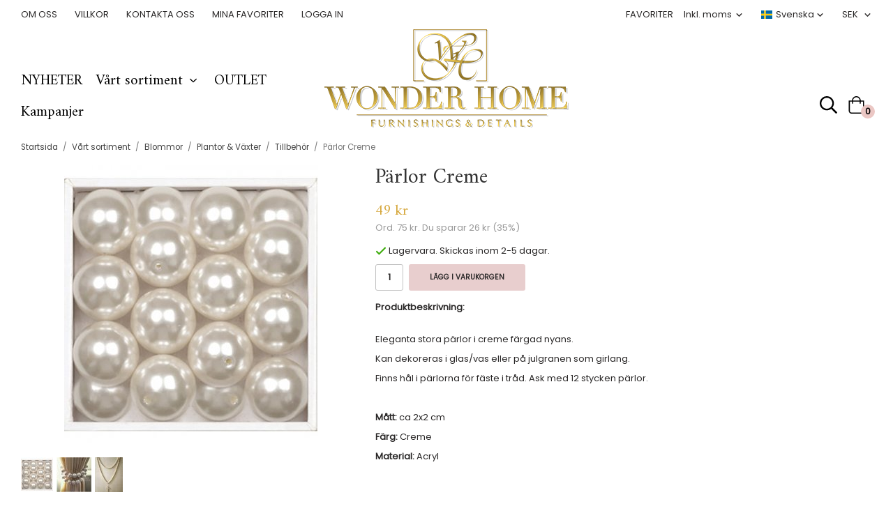

--- FILE ---
content_type: text/html; charset=UTF-8
request_url: https://wonderhome.se/blommor/plantor-vaxter/tillbehor/parlor-creme/
body_size: 14800
content:
<!doctype html><html lang="sv" class="fonts-loaded"><head><script id="Cookiebot" src="https://consent.cookiebot.com/uc.js" data-cbid="c119c5cd-7284-4a61-9131-1fb7ced82e8b" data-blockingmode="auto" type="text/javascript"></script><meta name="google-site-verification" content="WkBUbUk7jlgOmYRAY1UsYO79L4FpiGDhUrgjZwkUd80" /><meta charset="utf-8"><title>Pärlor Creme</title><meta name="description" content="Pärlor att dekorera med, fina som girlanger till julgranen eller som gardinomtag och även dekorativt i vaser. "><meta name="keywords" content=""><meta name="robots" content="index, follow"><meta name="viewport" content="width=device-width, initial-scale=1"><!-- WIKINGGRUPPEN 13.0.2 --><link rel="shortcut icon" href="/favicon.png"><style>body{margin:0}*,*:before,*:after{-moz-box-sizing:border-box;-webkit-box-sizing:border-box;box-sizing:border-box}body{background-color:#fff}html{color:#2a2828;font-family:sans-serif;font-size:13px;font-weight:400;line-height:1.45}@media all and (max-width:480px){html{font-size:.9rem}}html.fonts-loaded{font-family:'Poppins',sans-serif}h1,h2,h3,h4,h5,h6{margin-top:0;margin-bottom:10px;color:#333;font-family:sans-serif;font-weight:400}.fonts-loaded h3,.fonts-loaded h4,.fonts-loaded h5,.fonts-loaded h6{font-family:'Amiri',sans-serif}h1{font-size:30px;font-weight:400;line-height:1.25}.fonts-loaded h1{font-family:'Amiri',sans-serif}h2{font-size:26px;font-weight:400}.fonts-loaded h2{font-family:'Amiri',sans-serif}h3{font-size:22px}h4{font-size:20px}h5{font-size:19px}h6{font-size:14px}p{margin:0 0 10px}b,strong,th{font-weight:600}th,td{text-align:left}img{height:auto;max-width:100%;vertical-align:middle}a{color:#e8cece;text-decoration:none}a:hover{text-decoration:underline}input,textarea{border:1px solid #c2c2c2;border-radius:3px;padding:8px 10px;background-clip:padding-box;color:#2a2828;line-height:1.3}input:focus,textarea:focus{border-color:#aeaeae;outline:none}input::placeholder,textarea::placeholder{color:#a2a2a2}select{padding:2px 3px;font-size:11px}hr{border:0;border-top:1px solid #cfcfcf;display:block;height:1px;margin:15px 0;padding:0}.l-holder{position:relative;margin-left:auto;margin-right:auto;max-width:1220px}@media all and (max-width:1250px){.l-holder{margin-left:15px;margin-right:15px}}@media all and (max-width:768px),only screen and (max-device-width:900px) and (orientation:landscape){.l-holder{margin-top:15px}}.l-constrained{position:relative;margin-left:auto;margin-right:auto;max-width:1220px}.l-main{margin-bottom:15px;overflow:hidden}.l-sidebar,.l-sidebar-primary{width:200px}.l-sidebar-primary{float:left;margin-right:30px}@media all and (max-width:768px),only screen and (max-device-width:900px) and (orientation:landscape){.l-sidebar-primary{display:none}}.l-sidebar{float:right;margin-left:30px}@media all and (max-width:960px){.l-sidebar{display:none}}.neutral-btn{padding:0;border-style:none;background-color:transparent;outline:none;-webkit-appearance:none;-moz-appearance:none;appearance:none;-webkit-user-select:none;-moz-user-select:none;-ms-user-select:none;user-select:none}.grid{margin-left:-20px}.grid:before,.grid:after{content:"";display:table}.grid:after{clear:both}.grid:before,.grid:after{content:"";display:table}.grid:after{clear:both}.grid-item{display:inline-block;margin-bottom:20px;padding-left:20px;vertical-align:top}.grid--small{margin-left:-10px}.grid--small .grid-item{margin-bottom:10px;padding-left:10px}.grid--middle .grid-item{vertical-align:middle}.grid-item-1-1{width:100%}.grid-item-1-2{width:50%}.grid-item-1-3{width:33.33%}.grid-item-2-3{width:66.66%}.grid-item-1-4{width:25%}.grid-item-1-6{width:16.66%}@media all and (max-width:768px),only screen and (max-device-width:900px) and (orientation:landscape){.grid:not(.grid--static) .grid-item-1-4{width:50%}.grid:not(.grid--static) .grid-item-1-6{width:33.33%}}@media all and (max-width:480px){.grid:not(.grid--static){margin-left:0}.grid:not(.grid--static) .grid-item-1-2,.grid:not(.grid--static) .grid-item-1-3,.grid:not(.grid--static) .grid-item-2-3,.grid:not(.grid--static) .grid-item-1-4{width:100%;padding-left:0}.grid:not(.grid--static).grid-6{margin-left:-20px}.grid:not(.grid--static) .grid-item-1-6{width:50%}}.nav,.nav-block,.nav-float{margin:0;padding-left:0;list-style-type:none}.nav>li,.nav>li>a{display:inline-block}.nav-float>li{float:left}.nav-block>li>a{display:block}.nav-tick li{margin-right:10px}.nav-tick{margin-bottom:10px}.block-list{margin:0;padding-left:0;list-style-type:none}.list-info dd{margin:0 0 15px}.media{margin-bottom:15px}.media,.media-body{overflow:hidden}.media-img{margin-right:15px;float:left}.media-img img{display:block}.table{border-collapse:collapse;border-spacing:0;table-layout:fixed;width:100%}.table td,.table th{padding:0}.default-table{width:100%}.default-table>thead>tr{border-bottom:1px solid #e2e2e2}.default-table>thead th{padding:8px}.default-table>tbody td{padding:8px}.video-wrapper{position:relative;height:0;margin-bottom:20px;padding-bottom:56.25%;padding-top:25px}.video-wrapper iframe{position:absolute;top:0;left:0;height:100%;width:100%}.flexslider{height:0;overflow:hidden}.flexslider .is-flex-lazyload{visibility:hidden}.flexslider a{text-decoration:none}.flex__item{position:relative;display:none;backface-visibility:hidden}.flex__item:first-child{display:block}.is-flex-loading .flex-arrow{visibility:hidden}.is-flex-touch .flex-arrows{display:none}.is-flex-loading .flex-nav{visibility:hidden;opacity:0}.flex-nav{margin-top:15px;margin-bottom:10px;opacity:1;visibility:visible}.flex-nav--paging{position:absolute;bottom:0;z-index:99;width:100%;text-align:center}.flex-nav--paging li{display:inline-block;margin:0 4px}.flex-nav--paging a{border-radius:100%;display:block;height:9px;width:9px;background:#666;background:rgba(0,0,0,.2);cursor:pointer;text-indent:-9999px;-webkit-tap-highlight-color:rgba(0,0,0,0)}.flex-nav--paging .flex-active a{background:#000;background:rgba(0,0,0,.5);cursor:default}.flex-nav--thumbs{overflow:hidden}.flex-nav--thumbs li{float:left;width:9%}.flex-nav--thumbs img{cursor:pointer;opacity:.7}.flex-nav--thumbs img:hover,.flex-active .flex-nav--thumbs img{opacity:1}.flex-nav--thumbs .flex-active{cursor:default}.flex-caption{position:absolute;top:0;bottom:0;width:100%;z-index:8;align-items:center;flex-direction:column;justify-content:center;display:flex;overflow:hidden;padding:5px 10px;text-align:center}.flex-caption h2{font-size:3.1rem;text-transform:uppercase}@media all and (max-width:480px){.flex-caption h2{font-size:1.5rem}}.flex-caption p{margin:0;padding:0 0 5px;text-transform:uppercase;font-weight:300;font-size:1.9rem}@media all and (max-width:480px){.flex-caption p{font-size:.9rem}}.is-lazyload,img[data-src]{visibility:hidden;opacity:0}img[src]{visibility:visible;opacity:1;transition:opacity .3s}.highlight-bar{padding:10px;text-align:center;font-size:2.35rem;font-weight:400}@media all and (max-width:480px){.highlight-bar{font-size:1.6rem}}.breadcrumbs{margin-bottom:10px;padding-bottom:7px;font-size:.9rem}.breadcrumbs>li{color:#777;line-height:1}.breadcrumbs a{color:#444;vertical-align:top}.breadcrumbs .icon{margin-left:2px;margin-right:2px;vertical-align:top;color:#999}.breadcrumbs__divider{margin-left:7px;margin-right:7px}.rss-logo .icon{font-size:14px;vertical-align:middle}.rss-logo a .icon{color:#333}.rss-logo a:hover .icon{color:#db6b27;text-decoration:none}.btn{position:relative;border-style:none;border-radius:3px;display:inline-block;padding:10px 26px;background-color:#eaeaea;color:#2a2828;font-weight:600;font-size:.9rem;line-height:1;text-transform:uppercase;cursor:pointer;outline-style:none;user-select:none;-webkit-tap-highlight-color:rgba(0,0,0,0)}.btn .icon{vertical-align:middle}.btn:hover,.btn:focus{text-decoration:none;background-color:#ddd}.btn:active{box-shadow:inset 0 3px 5px rgba(0,0,0,.125)}.btn--primary{background-color:#e8cece;color:#2a2828}.btn--primary:hover,.btn--primary:focus{background-color:#e0bdbd}.btn--medium{padding:12px 30px;font-size:.8rem}.btn--large{padding:15px 35px;font-size:1rem}.btn--block{display:block;padding:12px 30px;width:100%;font-size:.9rem;text-align:center}.card{margin-bottom:15px}.card__heading{margin:0;padding:7px 10px;background-color:#000;color:#000;font-weight:700}.card__body{border:1px solid #dcdcdc;border-top-style:none;padding:10px;background:#fff}.menubar-cart{position:relative;height:45px}.topcart{align-items:center;display:flex;color:#000}.topcart__body{display:inline-block;margin-right:5px;cursor:pointer;vertical-align:middle}.topcart__count,.topcart__subtotal{font-weight:600}.topcart__icon-inner{position:relative;display:inline-block;vertical-align:middle}.topcart__cart-icon{margin-right:10px;margin-left:5px;color:#000;font-size:25px;vertical-align:top}.topcart__count{position:absolute;bottom:-7px;right:-4px;border-radius:50%;height:20px;width:20px;background:#ebc7c4;color:#000;font-size:12px;line-height:20px;text-align:center}.topcart__arrow{margin-right:10px;margin-left:2px;vertical-align:middle}.topcart__favorites{margin-right:12px}.topcart__favorites .icon{color:#fff;font-size:25px;vertical-align:top}.is-hover.topcart__favorites .icon{animation:pop 0.25s cubic-bezier(.694,.0482,.335,1) 3}.is-new-cart-item .topcart__count{animation:cart-count-pop 0.25s cubic-bezier(.694,.0482,.335,1)}.popcart{display:none}.filtermenu{margin:0;padding-left:0;list-style-type:none}.filtermenu li:last-child{border-bottom:0}.filtermenu__item{border-bottom:solid 1px #dcdcdc;padding:6px;background-color:#f9f9f9}.filtermenu__item--heading{padding:8px 10px;font-weight:600;background:#fff}.product-filter{border:1px solid #e2e2e2;border-radius:3px;display:none;margin-top:10px;margin-bottom:10px;overflow:hidden;padding:0}@media all and (max-width:768px),only screen and (max-device-width:900px) and (orientation:landscape){.product-filter{display:block}}.product-filter__btn{align-items:center;justify-content:space-between;display:flex;padding:10px;width:100%;font-weight:700}.product-filter__body{display:none;padding:15px 15px 0}.grid-gallery{margin:0;padding-left:0;list-style-type:none;display:grid;grid-template-columns:repeat(4,1fr);grid-gap:15px;margin-bottom:15px;margin-bottom:30px}.no-cssgrid .grid-gallery{margin-left:-15px}.no-cssgrid .grid-gallery>li{display:inline-block;vertical-align:top;width:calc(99.99%/4 - 15px);margin-left:15px;margin-bottom:15px}.view-category .grid-gallery,.view-product .grid-gallery,.view-search .grid-gallery,.view-campaigns .grid-gallery,.autocomplete .grid-gallery{display:grid;grid-template-columns:repeat(4,1fr);grid-gap:15px;margin-bottom:15px}.no-cssgrid .view-category .grid-gallery,.no-cssgrid .view-product .grid-gallery,.no-cssgrid .view-search .grid-gallery,.no-cssgrid .view-campaigns .grid-gallery,.no-cssgrid .autocomplete .grid-gallery{margin-left:-15px}.no-cssgrid .view-category .grid-gallery>li,.no-cssgrid .view-product .grid-gallery>li,.no-cssgrid .view-search .grid-gallery>li,.no-cssgrid .view-campaigns .grid-gallery>li,.no-cssgrid .autocomplete .grid-gallery>li{display:inline-block;vertical-align:top;width:calc(99.99%/4 - 15px);margin-left:15px;margin-bottom:15px}@media all and (max-width:960px){.grid-gallery,[class^=view-] .grid-gallery{display:grid;grid-template-columns:repeat(3,1fr);grid-gap:15px;margin-bottom:15px}.no-cssgrid .grid-gallery,.no-cssgrid [class^=view-] .grid-gallery{margin-left:-15px}.no-cssgrid .grid-gallery>li,.no-cssgrid [class^=view-] .grid-gallery>li{display:inline-block;vertical-align:top;width:calc(99.99%/3 - 15px);margin-left:15px;margin-bottom:15px}}@media all and (max-width:480px){.grid-gallery,[class^=view-] .grid-gallery{display:grid;grid-template-columns:repeat(2,1fr);grid-gap:15px;margin-bottom:15px}.no-cssgrid .grid-gallery,.no-cssgrid [class^=view-] .grid-gallery{margin-left:-15px}.no-cssgrid .grid-gallery>li,.no-cssgrid [class^=view-] .grid-gallery>li{display:inline-block;vertical-align:top;width:calc(99.99%/2 - 15px);margin-left:15px;margin-bottom:15px}}.view-home .grid-gallery--categories{display:grid;grid-template-columns:repeat(2,1fr);grid-gap:15px;margin-bottom:15px;margin-top:30px;margin-bottom:30px}.no-cssgrid .view-home .grid-gallery--categories{margin-left:-15px}.no-cssgrid .view-home .grid-gallery--categories>li{display:inline-block;vertical-align:top;width:calc(99.99%/2 - 15px);margin-left:15px;margin-bottom:15px}@media all and (max-width:480px){.view-home .grid-gallery--categories{display:grid;grid-template-columns:repeat(1,1fr);grid-gap:15px;margin-bottom:15px}.no-cssgrid .view-home .grid-gallery--categories{margin-left:-15px}.no-cssgrid .view-home .grid-gallery--categories>li{display:inline-block;vertical-align:top;width:calc(99.99%/1 - 15px);margin-left:15px;margin-bottom:15px}}.row-gallery{margin:0;padding-left:0;list-style-type:none}.row-gallery>li{margin-bottom:15px}.list-gallery{margin:0;padding-left:0;list-style-type:none}.list-gallery>li{margin-bottom:15px}.list-gallery>li:last-child{margin-bottom:0}.header-bar{padding-top:6px;padding-bottom:6px;background:#fff;font-size:13px}@media all and (max-width:1250px){.header-bar{padding-left:15px;padding-right:15px}}@media all and (max-width:768px),only screen and (max-device-width:900px) and (orientation:landscape){.header-bar{display:none}}.header-bar-sections{align-items:center;justify-content:space-between;display:flex}.header-bar__number{display:inline-block;margin-right:20px;color:#000;font-size:16px;font-weight:600;vertical-align:middle}.header-bar__number p{margin-bottom:0}.header-bar__nav{display:inline-block;margin-right:15px;vertical-align:middle}.header-bar__nav:last-child{margin-right:0}.header-bar__nav li{margin-left:25px;vertical-align:middle;text-transform:uppercase}.header-bar__nav li:first-child{margin-left:0}.header-bar__nav a{color:#2a2828}.header-bar__nav .input-select,.header-bar__nav .input-select select{color:#2a2828}.header{background:#fff}@media all and (max-width:1250px){.header{padding-left:15px;padding-right:15px}}@media all and (max-width:768px),only screen and (max-device-width:900px) and (orientation:landscape){.header{display:none}}.header-sections{position:relative;align-items:center;display:flex;padding-top:20px;padding-bottom:20px;background:#fff}.header-sections__col--1{flex-shrink:0;max-width:400px}.header-sections__col--2{padding-left:70px;padding-right:70px;width:100%}@media all and (max-width:960px){.header-sections__col--2{padding-right:0;margin-right:0}}.header-sections__col--3{flex-shrink:0}.header-sections__col--3 .icon{color:#e8cece;font-size:18px}@media all and (max-width:960px){.header-sections__col--3{display:none}}.header-logo{display:inline-block;max-width:100%}.m-header{position:relative;position:-webkit-sticky;position:sticky;top:0;z-index:1000;align-items:center;justify-content:space-between;border-bottom:1px solid #e9e9e9;display:none;height:65px;padding-left:10px;padding-right:10px;background:#fff}@media all and (max-width:768px),only screen and (max-device-width:900px) and (orientation:landscape){.m-header{display:flex}}@media all and (max-width:480px){.m-header{height:50px}}@media screen and (orientation:landscape){.m-header{position:relative}}.m-header__col-1,.m-header__col-2,.m-header__col-3{-webkit-box-flex:1;-ms-flex:1;flex:1;-webkit-box-align:center;-ms-flex-align:center;align-items:center}.m-header__col-1{-webkit-box-pack:start;-ms-flex-pack:start;justify-content:flex-start}.m-header__col-2{-webkit-box-pack:center;-ms-flex-pack:center;justify-content:center;text-align:center}.m-header__col-3{-webkit-box-pack:end;-ms-flex-pack:end;justify-content:flex-end;text-align:right}.m-header__logo{display:inline-block}.m-header__logo img{max-width:155px;max-height:65px;padding-top:5px;padding-bottom:5px}@media all and (max-width:480px){.m-header__logo img{max-width:135px;max-height:50px}}.m-header__logo img:hover,.m-header__logo img:active{opacity:.8}.m-header__logo a{-webkit-tap-highlight-color:rgba(0,0,0,0)}.m-header__item{width:35px;color:#444;font-size:21px;line-height:1;-webkit-tap-highlight-color:rgba(0,0,0,0)}.m-header__item .icon{vertical-align:top}.m-header__item--search{font-size:18px}.m-header__item--cart-inner{position:relative;display:inline-block}.m-header__item--cart-count{position:absolute;top:-7px;right:-11px;border-radius:50%;height:17px;width:17px;background:#ebc7c4;color:#000;font-size:10px;line-height:17px;text-align:center}.m-header__item--favorites{margin-right:6px}.m-header__item--favorites .icon{color:#ebc7c4}.is-hover.m-header__item--favorites .icon{animation:pop 0.25s cubic-bezier(.694,.0482,.335,1) 3}.icon{display:inline-block;width:1em;height:1em;fill:currentColor;pointer-events:none;stroke-width:0;stroke:currentColor}.icon--small{font-size:.8rem}.icon--medium{font-size:1.2rem}.icon--large{font-size:3rem}.icon-on,.is-active .icon-off,.is-hover .icon-off{display:none}.is-active .icon-on,.is-hover .icon-on{display:inline}.svg-wrapper{display:inline-block}input[type="radio"],input[type="checkbox"]{display:none;display:inline-block\9}input[type="radio"]+label,input[type="checkbox"]+label{cursor:pointer}input[type="radio"]+label:before,input[type="checkbox"]+label:before{border:1px solid #a9a9a9;border-radius:2px;display:inline-block;display:none\9;height:12px;margin-right:4px;margin-top:3px;width:12px;background:#f9f9f9;background:linear-gradient(#f9f9f9,#e9e9e9);content:'';vertical-align:top}input[type="radio"]+label:before{border-radius:50%}input[type="radio"]:checked+label:before{background:#f9f9f9 url(//wgrremote.se/img/mixed/checkbox-radio-2.png) center no-repeat;background-size:6px}input[type="checkbox"]:checked+label:before{background:#f9f9f9 url(//wgrremote.se/img/mixed/checkbox-box-2.png) center no-repeat;background-size:8px}input[type="radio"]:disabled+label:before,input[type="checkbox"]:disabled+label:before{background:#bbb;cursor:default}.input--highlight{border-color:#e8cece;box-shadow:0 0 10px rgba(0,0,0,.15)}.label-wrapper{padding-left:20px}.label-wrapper>label{position:relative}.label-wrapper>label:before{position:absolute;margin-left:-20px}.input-form input,.input-form textarea{width:100%}.input-form__row{margin-bottom:8px}.input-form label{display:inline-block;margin-bottom:2px}.max-width-form{max-width:300px}.max-width-form-x2{max-width:400px}.input-table{display:table}.input-table__item{display:table-cell;white-space:nowrap}.input-table--middle .input-table__item{vertical-align:middle}.input-group{display:flex}.input-group--cramped .btn{border-radius:3px}.input-group--cramped *:first-child{border-top-right-radius:0;border-bottom-right-radius:0}.input-group--cramped *:last-child{border-top-left-radius:0;border-bottom-left-radius:0}.input-group--cramped input:first-child{border-right:0}.input-group--cramped input:last-child{border-left:0}.input-group__item{width:50%}.input-group__item:first-child{margin-right:2%}.input-group-1-4 .input-group__item{width:70%}.input-group-1-4 .input-group__item:first-child{width:28%}.input-select{position:relative;align-items:center;display:inline-flex}.input-select select{border-style:none;height:100%;padding:5px 15px 5px 0;width:100%;-webkit-appearance:none;-moz-appearance:none;appearance:none;background:none;font:inherit;line-height:normal;outline:none}.input-select select::-ms-expand{display:none}.input-select .icon{position:absolute;top:0;right:0;bottom:0;margin:auto}.input-select--box{border:1px solid #d9d9d9;border-radius:3px}.input-select--box select{padding:8px 30px 8px 15px}.input-select--box--medium{border-color:#c2c2c2}.input-select--box--medium select{padding:7px 30px 7px 15px}.input-select--box--small select{padding:5px 25px 5px 10px}.input-select--box .icon{right:10px}.product-item{position:relative;flex-direction:column;display:flex;padding:15px;overflow:hidden;background:#fff;cursor:pointer;text-align:center}@media all and (max-width:768px),only screen and (max-device-width:900px) and (orientation:landscape){.product-item{padding:10px;-webkit-tap-highlight-color:rgba(0,0,0,0)}}.product-item .price{font-size:1.35rem}.product-item__img{position:relative;margin-bottom:7px;padding-bottom:115%}.product-item__img img{position:absolute;top:0;right:0;bottom:0;left:0;margin:auto;max-height:100%}.product-item__heading{margin-bottom:7px;color:#2a2828;font-size:1.1rem;font-family:'Poppins';text-transform:uppercase}@media all and (max-width:480px){.product-item__heading{font-size:.8rem}}.product-item__body{margin-top:auto}.product-item__select-area{margin-bottom:7px}.product-item__buttons{display:flex;margin-top:7px}.product-item__buttons .btn{flex:1;padding-left:0;padding-right:0}.product-item__favorite-icon{position:absolute;top:0;right:0;color:#dfd8c4;font-size:18px}.product-item__favorite-icon:after{position:absolute;top:0;right:0;border-right:45px solid #fff;border-bottom:45px solid transparent;content:''}.product-item__favorite-icon .icon{position:absolute;top:5px;right:5px;z-index:1}.is-active.product-item__favorite-icon .icon{color:#ebc7c4}.is-hover.product-item__favorite-icon .icon{animation:pop 0.25s cubic-bezier(.694,.0482,.335,1)}.list-gallery .product-item{border:none;padding:0}.category-item{position:relative;border:1px solid #e9e9e9;padding:8px;background:#fff;text-align:center;cursor:pointer}@media all and (max-width:768px),only screen and (max-device-width:900px) and (orientation:landscape){.category-item{-webkit-tap-highlight-color:rgba(0,0,0,0)}}.category-item__img{position:relative;padding-bottom:100%;margin-bottom:7px}.category-item__img img{position:absolute;top:0;right:0;bottom:0;left:0;margin:auto;max-height:100%}.category-item__heading a{color:#2a2828;text-decoration:none}.category-item--card{border-style:none;padding:0;background:transparent}.category-item--card .category-item__img{margin-bottom:0}.category-item--card .category-item__body{position:absolute;left:0;right:0;bottom:10%;align-items:center;flex-direction:column;justify-content:center;display:flex;margin:auto}.category-item--card .category-item__body__title{border-bottom:1px solid #000;margin-bottom:20px;color:#000;font-size:2.5rem;font-family:'Amiri';text-transform:uppercase}.category-item--card a{color:#000;text-transform:uppercase}.product-item-row{border:1px solid #e9e9e9;padding:15px;overflow:hidden;cursor:pointer}@media all and (max-width:480px){.product-item-row .btn:not(.btn--primary){display:none}.product-item-row .btn{padding:6px 12px}}.product-item-row__checkbox-area{float:left}.product-item-row__img{float:left;margin-right:15px;width:80px;text-align:center}.product-item-row__img img{max-height:80px}.product-item-row__footer{float:right;margin-left:15px;text-align:right}.product-item-row__body{overflow:hidden}.product-item-row__price{margin-bottom:10px}.menubar{position:relative;position:-webkit-sticky;position:sticky;top:0;left:0;z-index:100;padding-bottom:20px;background-color:#fff}@media all and (max-width:1250px){.menubar{padding-left:15px;padding-right:15px}}@media all and (max-width:768px),only screen and (max-device-width:900px) and (orientation:landscape){.menubar{display:none}}.menubar-inner{align-items:flex-end;justify-content:space-between;display:flex}.menu-holder__content{max-width:33.33%;width:100%}.menu-holder__right{display:flex;justify-content:flex-end}.menu-holder__middle{text-align:center}.site-nav{display:flex;flex-wrap:wrap}.site-nav>li>a{align-items:center;display:flex;height:45px;padding-right:20px;color:#000;font-size:1.6rem;font-family:'Amiri'}.site-nav>li:hover>a{text-decoration:none}.site-nav__home .icon{position:relative;vertical-align:middle}.menu-icon{font-size:1.3rem;vertical-align:text-bottom}.dropdown{display:none}.listmenu{margin:0;padding-left:10px;list-style-type:none}.listmenu a{position:relative;display:block;padding-top:2px;padding-bottom:2px;color:#222;font-size:.9rem}.listmenu .selected{font-weight:600}li .listmenu{display:none}.is-listmenu-opened>.listmenu{display:block}.listmenu-0{padding:15px;background:#eee}.listmenu-0>li>a{padding-top:2px 17px 2px 10px;font-weight:400}.listmenu-0>li>.selected,.listmenu-0>li>.selected .menu-node{color:#587a2b;font-weight:600}.listmenu-1{padding-top:4px;padding-bottom:4px;padding-left:15px}.listmenu-1>li>a{padding-top:4px;padding-bottom:4px}.menu-node{position:absolute;top:0;right:0;bottom:0;margin:auto;height:12px;width:25px;color:#000;font-size:12px;text-align:center}@media all and (max-width:768px),only screen and (max-device-width:900px) and (orientation:landscape){.menu-node{height:100%;width:40px;font-size:22px;text-align:center;line-height:49px}}.price{color:#2a2828;font-family:'Amiri'}.price-discount{color:#d6a83e}.price-original{color:#666;font-size:.8rem;text-decoration:line-through}.site-search{position:absolute;right:0;border:1px solid #dcdcdc;border-radius:3px;display:none;max-width:350px;width:100%;margin:auto;overflow:hidden;background-color:#fff}.site-search .icon{vertical-align:top}.site-search .preloader{left:auto;right:15px}.search-toggle{cursor:pointer}.search-open{display:none}.is-seach-icon{margin-right:10px;margin-left:5px;color:#000;font-size:25px;vertical-align:top}.is-search-active .site-search{display:flex}.is-search-active .search-open{display:block}.is-search-active .search-close{display:none}.site-search__col-1{position:relative;width:100%}.site-search__col-2{height:40px}.site-search__input{border-radius:0;border:none;height:40px;padding-left:15px;overflow:hidden;font-size:.9rem;text-overflow:ellipsis;white-space:nowrap}.site-search__input::-ms-clear{display:none}.site-search__btn{padding:0;border-style:none;background-color:transparent;outline:none;-webkit-appearance:none;-moz-appearance:none;appearance:none;-webkit-user-select:none;-moz-user-select:none;-ms-user-select:none;user-select:none;border-left:1px solid #dcdcdc;height:100%;padding-left:20px;padding-right:20px;background:#fafafa;font-size:15px;line-height:1}.site-search__btn .icon{vertical-align:top}.site-search__btn:focus{opacity:.6}.is-sticky-body .autocomplete{position:fixed;top:144px}.autocomplete{position:absolute;top:185px;left:0;right:0;z-index:1001;border-radius:0 0 3px 3px;display:none;margin-top:20px;padding:20px;width:100%;background:#fff;box-shadow:0 2px 8px rgba(0,0,0,.25);color:#222}@media all and (max-width:1250px){.autocomplete{margin-left:15px;margin-right:15px;width:auto}}@media all and (max-width:768px),only screen and (max-device-width:900px) and (orientation:landscape){.autocomplete{position:fixed;top:0!important;bottom:0;margin-top:0;margin-left:0;margin-right:0;padding:0;border-radius:0;background:rgba(0,0,0,.3);box-shadow:none}}.is-autocomplete-active .autocomplete{display:block}@media all and (max-width:768px),only screen and (max-device-width:900px) and (orientation:landscape){.autocomplete-content{padding:15px 15px 100px;height:100%;overflow-y:auto;user-select:none;-webkit-overflow-scrolling:touch!important}.is-autocomplete-open body,.is-autocomplete-active .autocomplete{background:#fff}.is-autocomplete-open body{overflow:hidden}.is-autocomplete-open .autocomplete{display:block}.is-autocomplete-open .m-nav{display:none}}.sort-section{margin-top:5px;margin-bottom:20px}.sort-section>li{margin-right:4px}.sort-section-heading{align-items:center;border:1px solid #d9d9d9;border-right:0;border-top-left-radius:3px;border-bottom-left-radius:3px;display:flex;padding-left:15px;padding-right:15px;background:#eee;font-weight:600}.sort-section-select{border-top-left-radius:0;border-bottom-left-radius:0}@media all and (max-width:768px),only screen and (max-device-width:900px) and (orientation:landscape){.sort-section-select{width:100%}}.l-product{overflow:hidden}.l-product-col-1,.l-product-col-3{float:left;width:40%}.l-product-col-2{float:right;padding-left:20px;width:60%}.l-product-col-3{clear:left}@media all and (max-width:600px){.l-product-col-1,.l-product-col-2,.l-product-col-3{float:none;padding-left:0;padding-right:0;width:auto}}.product-carousel{position:relative;margin-bottom:15px;overflow:hidden}.product-carousel,.product-carousel__item{max-height:400px}@media all and (max-width:480px){.product-carousel,.product-carousel__item{max-height:250px}}.product-carousel__item{position:relative;text-align:center}.product-carousel__link{display:block;height:0;width:100%;cursor:pointer;cursor:-webkit-zoom-in;cursor:-moz-zoom-in;cursor:zoom-in}.product-carousel__img{position:absolute;top:0;left:0;right:0;bottom:0;margin:auto;max-height:100%;width:auto;object-fit:contain}.product-thumbs{margin-bottom:15px;font-size:0}.product-thumbs img{margin-top:5px;margin-right:5px;max-height:50px;cursor:pointer}.product-title{margin-bottom:15px}.product-options-title{margin-bottom:5px;font-weight:700}.product-options-items{margin-bottom:5px}.product-options-items label{border:1px solid #ccc;display:inline-block;margin-bottom:5px;margin-right:5px;min-width:60px;padding:6px 8px;color:#444;text-align:center}.product-options-items:last-of-type{margin-right:0}.product-options-items input:checked+label{border-color:#000;border-width:2px;color:#000;font-weight:700}.product-options-items input,.product-options-items input+label:before{display:none}.product-option-spacing{padding-right:10px;padding-bottom:7px}.product-cart-button-wrapper{margin-bottom:15px}@media all and (max-width:480px){.product-cart-button-wrapper .btn--primary{display:block;width:100%;text-align:center}}.product-quantity{margin-right:8px;padding-top:10px;padding-bottom:10px;width:40px;font-weight:600;text-align:center}.product-custom-fields{margin-left:5px;margin-top:10px}.product-price-field{margin-bottom:15px}.product-price-field .price{font-size:21px}.product-stock{margin-bottom:10px}.product-stock-item{display:none}.product-stock-item .icon{vertical-align:middle;font-size:16px}.active-product-stock-item{display:block}.product-stock-item__text{vertical-align:middle}.in-stock .icon{color:#3eac0d}.on-order .icon{color:#eba709}.soon-out-of-stock .icon{color:#114b85}.out-of-stock>.icon{color:#d4463d}.product-part-payment-klarna{margin-bottom:10px}.is-hidden{display:none!important}.clearfix:before,.clearfix:after{content:"";display:table}.clearfix:after{clear:both}.clear{clear:both}.flush{margin:0!important}.wipe{padding:0!important}.right{float:right!important}.left{float:left!important}.float-none{float:none!important}.text-left{text-align:left!important}.text-center{text-align:center!important}.text-right{text-align:right!important}.align-top{vertical-align:top!important}.align-middle{vertical-align:middle!important}.align-bottom{vertical-align:bottom!important}.go:after{content:"\00A0" "\00BB"!important}.stretched{width:100%!important}.center-block{display:block;margin-left:auto;margin-right:auto}.vertical-center{align-items:center;display:flex}.space-between{justify-content:space-between;display:flex}.vertical-center-space-between{align-items:center;justify-content:space-between;display:flex}.muted{color:#999}.info,.footer-newsletter-info{color:#777;font-size:.8rem}.brand{color:#000}.reset-line-height{line-height:1}.mr-small{margin-right:5px}.ml-small{margin-left:5px}.mt-small{margin-top:5px}.mb-small{margin-bottom:5px}.mr{margin-right:15px}.ml{margin-left:15px}.mt{margin-top:15px}.mb{margin-bottom:15px}@media all and (max-width:960px){.hide-for-xlarge{display:none!important}}@media all and (max-width:768px),only screen and (max-device-width:900px) and (orientation:landscape){.hide-for-large{display:none!important}.hide-on-touch{display:none}}@media all and (max-width:480px){.hide-for-medium{display:none!important}}@media all and (max-width:320px){.hide-for-small{display:none!important}}@media all and (min-width:769px){.hide-on-desktop{display:none}}</style><link rel="stylesheet" media="print" href="/css/compiled/compiled_1.css?v=1252"
onload="this.media='all';this.onload=null;"><link rel="canonical" href="https://wonderhome.se/blommor/plantor-vaxter/tillbehor/parlor-creme/"><link rel="alternate" hreflang="sv" href="https://wonderhome.se/blommor/plantor-vaxter/tillbehor/parlor-creme/"><link rel="alternate" hreflang="en" href="https://wonderhome.se/en/vart-sortiment/blommor/plantor-vaxter/tillbehor/parlor-creme/"><link rel="alternate" hreflang="de" href="https://wonderhome.se/de/vart-sortiment/blommor/plantor-vaxter/tillbehor/parlor-creme/"><link rel="alternate" hreflang="fi" href="https://wonderhome.se/fi/vart-sortiment/blommor/plantor-vaxter/tillbehor/parlor-creme/"><link rel="alternate" hreflang="no" href="https://wonderhome.se/no/vart-sortiment/blommor/plantor-vaxter/tillbehor/parlor-creme/"><link rel="alternate" hreflang="da" href="https://wonderhome.se/da/vart-sortiment/blommor/plantor-vaxter/tillbehor/parlor-creme/"><link rel="alternate" hreflang="es" href="https://wonderhome.se/es/vart-sortiment/blommor/plantor-vaxter/tillbehor/parlor-creme/"><script async src="https://www.googletagmanager.com/gtag/js?id=G-FZ0V9KC0SY"></script><script>window.dataLayer = window.dataLayer || [];
function gtag(){dataLayer.push(arguments);}
gtag("js", new Date());
gtag("config", "G-FZ0V9KC0SY", {"currency":"SEK","anonymize_ip":true});gtag("event", "view_item", {"items":{"id":"1033-11","name":"P\u00e4rlor Creme","brand":"Mr Plant","category":"blommor\/plantor-vaxter\/tillbehor","price":49}}); </script><script id="Cookiebot" src="https://consent.cookiebot.com/uc.js" data-cbid="c119c5cd-7284-4a61-9131-1fb7ced82e8b" data-blockingmode="auto" type="text/javascript"></script><meta name="google-site-verification" content="WkBUbUk7jlgOmYRAY1UsYO79L4FpiGDhUrgjZwkUd80" /><meta property="og:title" content="Pärlor Creme"/><meta property="og:description" content=" Eleganta stora pärlor i creme färgad nyans.Kan dekoreras i glas/vas eller på julgranen som girlang.Finns hål i pärlorna för fäste i tråd. Ask med 12 stycken pärlor. Mått: ca 2x2 cmFärg: Creme Material: Acryl"/><meta property="og:type" content="product"/><meta property="og:url" content="https://wonderhome.se/blommor/plantor-vaxter/tillbehor/parlor-creme/"/><meta property="og:site_name" content="Wonder Home AB"/><meta property="product:retailer_item_id" content="1033-11"/><meta property="product:sale_price:amount" content="49" /><meta property="product:sale_price:currency" content="SEK" /><meta property="product:price:amount" content="49" /><meta property="product:price:currency" content="SEK" /><meta property="product:original_price:amount" content="75" /><meta property="product:original_price:currency" content="SEK" /><meta property="product:availability" content="instock" /><meta property="og:image" content="https://wonderhome.se/images/zoom/1033-11.jpg"/><meta property="og:image" content="https://wonderhome.se/images/zoom/img_20200628_141556_439-97195.jpg"/><meta property="og:image" content="https://wonderhome.se/images/zoom/20211120_223617-89872.jpg"/></head><body class="view-product" itemscope itemtype="http://schema.org/ItemPage"><div id="fb-root"></div><div class="m-header"><div class="m-header__col-1"><button class="m-header__item m-header__item--menu neutral-btn" id="js-mobile-menu" aria-label=""><span class="m-header__item--menu-open"><svg class="icon icon--bars "><use xmlns:xlink="http://www.w3.org/1999/xlink" xlink:href="/svg-icons/regular/bars.svg#icon-regular-bars" href="/svg-icons/regular/bars.svg#icon-regular-bars"></use></svg></span><span class="m-header__item--menu-close"><svg class="icon icon--times "><use xmlns:xlink="http://www.w3.org/1999/xlink" xlink:href="/svg-icons/regular/times.svg#icon-regular-times" href="/svg-icons/regular/times.svg#icon-regular-times"></use></svg></span></button><button class="m-header__item m-header__item--search neutral-btn js-touch-area" id="js-mobile-search" aria-label=""><svg class="icon icon--search "><use xmlns:xlink="http://www.w3.org/1999/xlink" xlink:href="/svg-icons/regular/search.svg#icon-regular-search" href="/svg-icons/regular/search.svg#icon-regular-search"></use></svg></button></div><div class="m-header__col-2"><a class="m-header__logo" href="/"><img src="/frontend/view_desktop/design/logos/default.png" class="mini-site-logo"
alt="Wonder Home AB"></a></div><div class="m-header__col-3"><a class="m-header__item m-header__item--favorites js-cart-favorites is-hidden"
href="/my-favorites/?"><svg class="icon icon--heart "><use xmlns:xlink="http://www.w3.org/1999/xlink" xlink:href="/svg-icons/regular/heart.svg#icon-regular-heart" href="/svg-icons/regular/heart.svg#icon-regular-heart"></use></svg></a><button class="m-header__item m-header__item--cart neutral-btn js-touch-area"
id="js-mobile-cart" onclick="goToURL('/checkout')" aria-label=""><span class="m-header__item--cart-inner" id="js-mobile-cart-inner"><svg class="icon icon--shopping-bag "><use xmlns:xlink="http://www.w3.org/1999/xlink" xlink:href="/svg-icons/regular/shopping-bag.svg#icon-regular-shopping-bag" href="/svg-icons/regular/shopping-bag.svg#icon-regular-shopping-bag"></use></svg></span></button></div></div><div class="page"><div class="header-bar"><div class="l-constrained"><div class="header-bar-sections"><div class="header-bar-sections__col-1"><ul class="header-bar__nav nav"><li class=""><a class=" "
href="/info/om-oss/">Om oss</a></li><li class=""><a class=" "
href="/info/villkor/">Villkor</a></li><li class=""><a class=" "
href="/contact/">Kontakta oss</a></li><li class=""><a class=" "
href="/my-favorites/">Mina favoriter</a></li><li class=""><a class=" "
href="/customer-login/">Logga in</a></li></ul></div><div class="header-bar-sections__col-2"><ul class="header-bar__nav nav"><li class=""><a class=" "
href="/my-favorites/">Favoriter</a></li></ul><ul class="header-bar__nav nav"><li><div class="input-select"><select class="js-set-vatsetting-select"><option value="inkl" selected>Inkl. moms</option><option value="exkl" >Exkl. moms</option></select><svg class="icon icon--angle-down "><use xmlns:xlink="http://www.w3.org/1999/xlink" xlink:href="/svg-icons/regular/angle-down.svg#icon-regular-angle-down" href="/svg-icons/regular/angle-down.svg#icon-regular-angle-down"></use></svg></div></li><li><div class="input-select"><img class="mr-small" width="16"
src="//wgrremote.se/flags/svg/4x3/se.svg"
alt="Svenska"><select onchange="if (this.value) window.location.href=this.value"><option value="https://wonderhome.se/blommor/plantor-vaxter/tillbehor/parlor-creme/"
selected>Svenska</option><option value="https://wonderhome.se/en/vart-sortiment/blommor/plantor-vaxter/tillbehor/parlor-creme/"
>English</option><option value="https://wonderhome.se/de/vart-sortiment/blommor/plantor-vaxter/tillbehor/parlor-creme/"
>Deutsch</option><option value="https://wonderhome.se/fi/vart-sortiment/blommor/plantor-vaxter/tillbehor/parlor-creme/"
>Suomi</option><option value="https://wonderhome.se/no/vart-sortiment/blommor/plantor-vaxter/tillbehor/parlor-creme/"
>Norsk</option><option value="https://wonderhome.se/da/vart-sortiment/blommor/plantor-vaxter/tillbehor/parlor-creme/"
>Dansk</option><option value="https://wonderhome.se/es/vart-sortiment/blommor/plantor-vaxter/tillbehor/parlor-creme/"
>Español</option></select><svg class="icon icon--angle-down "><use xmlns:xlink="http://www.w3.org/1999/xlink" xlink:href="/svg-icons/regular/angle-down.svg#icon-regular-angle-down" href="/svg-icons/regular/angle-down.svg#icon-regular-angle-down"></use></svg></div></li><li><div class="input-select"><select class="js-set-currency"><option value="AUD"
>AUD</option><option value="CAD"
>CAD</option><option value="DKK"
>DKK</option><option value="EUR"
>EUR</option><option value="GBP"
>GBP</option><option value="NOK"
>NOK</option><option value="SEK"
selected>SEK</option><option value="USD"
>USD</option></select><svg class="icon icon--angle-down "><use xmlns:xlink="http://www.w3.org/1999/xlink" xlink:href="/svg-icons/regular/angle-down.svg#icon-regular-angle-down" href="/svg-icons/regular/angle-down.svg#icon-regular-angle-down"></use></svg></div></li></ul></div></div></div></div><div class="menubar js-menubar clearfix"><div class="l-constrained menubar-inner"><div class="menu-holder__content menu-holder__left"><ul class="nav site-nav mega-menu"><li ><a href="/nyheter/">NYHETER</a></li><li class="has-dropdown"><a href="/vart-sortiment/">Vårt sortiment<svg class="icon icon--angle-down dropdown-arrow"><use xmlns:xlink="http://www.w3.org/1999/xlink" xlink:href="/svg-icons/light/angle-down.svg#icon-light-angle-down" href="/svg-icons/light/angle-down.svg#icon-light-angle-down"></use></svg></a><ul class="dropdown"><li ><a href="/mobler/">Möbler</a></li><li ><a href="/vart-sortiment/utemobler/">Utemöbler</a></li><li ><a href="/belysning/">Belysning</a></li><li ><a href="/vart-sortiment/dukning/">Dukning</a></li><li ><a href="/vart-sortiment/servering/">Servering</a></li><li ><a href="/textil/">Textil</a></li><li ><a href="/speglar-klockor/">Speglar & Klockor</a></li><li ><a href="/forvaringsboxar-skrin/">Förvaringsboxar & Skrin </a></li><li ><a href="/vart-sortiment/tavlor-ramar-fotoalbum/">Tavlor - Ramar & Fotoalbum</a></li><li ><a href="/vart-sortiment/gardinstanger-tillbehor/">Gardinstänger & Tillbehör</a></li><li ><a href="/vart-sortiment/ljus-ljusstakar/">Ljus & Ljusstakar</a><ul ><li ><a href="/vart-sortiment/ljus-ljusstakar//"></a></li></ul></li><li ><a href="/vart-sortiment/mattor/">Mattor</a></li><li ><a href="/vart-sortiment/flaktar/">Fläktar</a></li><li ><a href="/vart-sortiment/badrum/">Badrum</a></li><li ><a href="/vaser-krukor/">Vaser & Krukor</a></li><li ><a href="/vart-sortiment/sangklader/">Sängkläder</a></li><li ><a href="/ovrigt/">Övrigt</a></li><li ><a href="/presentkort/">Presentkort</a></li><li ><a class="selected" href="/blommor/">Blommor</a></li><li ><a href="/jul/">Jul</a></li><li ><a href="/vart-sortiment/nyheter-0/">Nyheter</a></li></ul></li><li ><a href="/outlet/">OUTLET</a></li><li class=""><a class=" "
href="/campaigns/">Kampanjer</a></li></ul> <!-- end .site-nav with dropdown. --></div><div class="menu-holder__content menu-holder__middle"><a class="header-logo" href="/"><img src="/frontend/view_desktop/design/logos/default.png" alt="Wonder Home AB"></a></div><div class="menu-holder__content menu-holder__right"><div class="menu-search"><span class="search-toggle"><svg class="icon icon--search search-close is-seach-icon"><use xmlns:xlink="http://www.w3.org/1999/xlink" xlink:href="/svg-icons/regular/search.svg#icon-regular-search" href="/svg-icons/regular/search.svg#icon-regular-search"></use></svg><svg class="icon icon--times search-open is-seach-icon"><use xmlns:xlink="http://www.w3.org/1999/xlink" xlink:href="/svg-icons/regular/times.svg#icon-regular-times" href="/svg-icons/regular/times.svg#icon-regular-times"></use></svg></span><!-- Search Box --><form method="get" action="/search/" class="site-search" itemprop="potentialAction"
itemscope itemtype="http://schema.org/SearchAction"><div class="site-search__col-1"><meta itemprop="target"
content="https://wonderhome.se/search/?q={q}"/><input type="hidden" name="lang" value="sv"><input type="search" autocomplete="off" value=""
name="q" class="site-search__input stretched js-autocomplete-input"
placeholder="Sök produkter och varugrupper" required itemprop="query-input"><div class="is-autocomplete-preloader preloader preloader--small preloader--middle"><div class="preloader__icn"><div class="preloader__cut"><div class="preloader__donut"></div></div></div></div></div><div class="site-search__col-2"><button type="submit" class="site-search__btn"><svg class="icon icon--search "><use xmlns:xlink="http://www.w3.org/1999/xlink" xlink:href="/svg-icons/regular/search.svg#icon-regular-search" href="/svg-icons/regular/search.svg#icon-regular-search"></use></svg></button></div></form></div><div class="menubar-cart"><div class="topcart" id="js-topcart"><a class="topcart__favorites js-cart-favorites is-hidden"
title="Mina favoriter"
href="/my-favorites/?"><svg class="icon icon--heart "><use xmlns:xlink="http://www.w3.org/1999/xlink" xlink:href="/svg-icons/light/heart.svg#icon-light-heart" href="/svg-icons/light/heart.svg#icon-light-heart"></use></svg></a><div class="topcart__icon-inner"><svg class="icon icon--shopping-bag topcart__cart-icon"><use xmlns:xlink="http://www.w3.org/1999/xlink" xlink:href="/svg-icons/light/shopping-bag.svg#icon-light-shopping-bag" href="/svg-icons/light/shopping-bag.svg#icon-light-shopping-bag"></use></svg><span class="topcart__count">0</span></div></div><div class="popcart" id="js-popcart"></div></div></div></div></div> <!-- End .l-menubar --><div class="l-holder clearfix js-holder"><div class="l-content clearfix"><ol class="nav breadcrumbs clearfix" itemprop="breadcrumb" itemscope itemtype="http://schema.org/BreadcrumbList"><li itemprop="itemListElement" itemscope itemtype="http://schema.org/ListItem"><meta itemprop="position" content="1"><a href="/" itemprop="item"><span itemprop="name">Startsida</span></a><span class="breadcrumbs__divider">/</span></li><li itemprop="itemListElement" itemscope itemtype="http://schema.org/ListItem"><meta itemprop="position" content="2"><a href="/vart-sortiment/" title="Vårt sortiment" itemprop="item"><span itemprop="name">Vårt sortiment</span></a><span class="breadcrumbs__divider">/</span></li><li itemprop="itemListElement" itemscope itemtype="http://schema.org/ListItem"><meta itemprop="position" content="3"><a href="/blommor/" title="Blommor" itemprop="item"><span itemprop="name">Blommor</span></a><span class="breadcrumbs__divider">/</span></li><li itemprop="itemListElement" itemscope itemtype="http://schema.org/ListItem"><meta itemprop="position" content="4"><a href="/blommor/plantor-vaxter/" title="Plantor &amp; Växter" itemprop="item"><span itemprop="name">Plantor & Växter</span></a><span class="breadcrumbs__divider">/</span></li><li itemprop="itemListElement" itemscope itemtype="http://schema.org/ListItem"><meta itemprop="position" content="5"><a href="/blommor/plantor-vaxter/tillbehor/" title="Tillbehör" itemprop="item"><span itemprop="name">Tillbehör</span></a><span class="breadcrumbs__divider">/</span></li><li>Pärlor Creme</li></ol><div class="l-main"><div class="l-inner"><div itemprop="mainEntity" itemscope itemtype="http://schema.org/Product"><div class="l-product"><div class="l-product-col-1"><div class="flexslider-container is-flex-loading"><div class="product-carousel"><div class="flexslider" style="padding-bottom: 109.89010989011%;"><ul class="flex__items block-list clearfix"><li class="product-carousel__item flex__item js-photoswipe-item" data-id="3154" data-index="0"><a class="product-carousel__link" style="padding-bottom: 109.89010989011%;" rel="produktbilder" href="/images/zoom/1033-11.jpg" data-size="630x692"><img class="product-carousel__img "
data-id="3154" data-optionids="" src="/images/normal/1033-11.jpg" srcset="/images/2x/normal/1033-11.jpg 2x"
alt="Pärlor" itemprop="image"></a></li><li class="product-carousel__item flex__item js-photoswipe-item" data-id="3155" data-index="1"><a class="product-carousel__link" style="padding-bottom: 109.89010989011%;" rel="produktbilder" href="/images/zoom/img_20200628_141556_439-97195.jpg" data-size="1052x1051"><img class="product-carousel__img is-lazyload is-flex-lazyload"
data-id="3155" data-optionids="" data-src="/images/normal/img_20200628_141556_439-97195.jpg" data-srcset="/images/2x/normal/img_20200628_141556_439-97195.jpg 2x"
alt="Pärlor" itemprop="image"><div class="preloader preloader--middle"><div class="preloader__icn"><div class="preloader__cut"><div class="preloader__donut"></div></div></div></div></a></li><li class="product-carousel__item flex__item js-photoswipe-item" data-id="3156" data-index="2"><a class="product-carousel__link" style="padding-bottom: 109.89010989011%;" rel="produktbilder" href="/images/zoom/20211120_223617-89872.jpg" data-size="972x1200"><img class="product-carousel__img is-lazyload is-flex-lazyload"
data-id="3156" data-optionids="" data-src="/images/normal/20211120_223617-89872.jpg" data-srcset="/images/2x/normal/20211120_223617-89872.jpg 2x"
alt="Pärlor" itemprop="image"><div class="preloader preloader--middle"><div class="preloader__icn"><div class="preloader__cut"><div class="preloader__donut"></div></div></div></div></a></li></ul></div></div><ul class="product-thumbs flex-nav nav"><li><img data-index="0" data-optionids=""
src="/images/mini/1033-11.jpg"
srcset="/images/2x/mini/1033-11.jpg 2x"
alt="Pärlor" id="thumb0"></li><li><img data-index="1" data-optionids=""
src="/images/mini/img_20200628_141556_439-97195.jpg"
srcset="/images/2x/mini/img_20200628_141556_439-97195.jpg 2x"
alt="Pärlor" id="thumb1"></li><li><img data-index="2" data-optionids=""
src="/images/mini/20211120_223617-89872.jpg"
srcset="/images/2x/mini/20211120_223617-89872.jpg 2x"
alt="Pärlor" id="thumb2"></li></ul></div></div> <!-- end of l-product-col-1 --><div class="l-product-col-2"><h1 class="product-title" itemprop="name">Pärlor Creme</h1><form id="js-addtocart-form" action="/checkout/?action=additem" method="post"><input type="hidden" name="id" value="3578"><input type="hidden" name="combinationID" value="3699"><div class="product-price-field" itemprop="offers" itemscope itemtype="http://schema.org/Offer"><meta itemprop="price" content="49"><span id="js-current-price" class="price price-discount">49 kr</span><div id="js-campaign-info" class="muted">Ord. <span id="js-campaign-info__price">75 kr</span>.
Du sparar <span id="js-campaign-info__savings-amount">26 kr</span> (<span id="js-campaign-info__savings-percent">35</span>%)</div><link itemprop="availability" href="http://schema.org/InStock"><meta itemprop="itemCondition" itemtype="http://schema.org/OfferItemCondition" content="http://schema.org/NewCondition"><meta itemprop="priceCurrency" content="SEK"><meta itemprop="url" content="https://wonderhome.se/blommor/plantor-vaxter/tillbehor/parlor-creme/"></div><div id="js-add-to-cart-area" class=""><div class="product-stock"><div id="js-stockstatus-instock" class="product-stock-item active-product-stock-item in-stock"><svg class="icon icon--check "><use xmlns:xlink="http://www.w3.org/1999/xlink" xlink:href="/svg-icons/regular/check.svg#icon-regular-check" href="/svg-icons/regular/check.svg#icon-regular-check"></use></svg> <span class="product-stock-item__text">Lagervara. Skickas inom 2-5 dagar.</span></div><div id="js-stockstatus-backorder" class="product-stock-item on-order"><svg class="icon icon--info-circle "><use xmlns:xlink="http://www.w3.org/1999/xlink" xlink:href="/svg-icons/regular/info-circle.svg#icon-regular-info-circle" href="/svg-icons/regular/info-circle.svg#icon-regular-info-circle"></use></svg> <span class="product-stock-item__text">Finns ej i lagret</span></div><div id="js-stockstatus-few" class="product-stock-item soon-out-of-stock"><svg class="icon icon--exclamation-circle "><use xmlns:xlink="http://www.w3.org/1999/xlink" xlink:href="/svg-icons/regular/exclamation-circle.svg#icon-regular-exclamation-circle" href="/svg-icons/regular/exclamation-circle.svg#icon-regular-exclamation-circle"></use></svg> <span class="product-stock-item__text">Endast få kvar i lagret (0 st)</span></div></div><div class="product-cart-button-wrapper input-group"><input type="tel" name="quantity" title="Antal" class="product-quantity" maxlength="3" value="1"><button class="btn btn--medium btn--primary js-product-page-add"><span class="is-add-to-cart-body">Lägg i varukorgen</span><div class="is-add-to-cart-preloader preloader preloader--light preloader--small preloader--middle"><div class="preloader__icn"><div class="preloader__cut"><div class="preloader__donut"></div></div></div></div></button></div></div><div id="js-stockstatus-outofstock" class="product-stock product-stock-item out-of-stock"><svg class="icon icon--times "><use xmlns:xlink="http://www.w3.org/1999/xlink" xlink:href="/svg-icons/regular/times.svg#icon-regular-times" href="/svg-icons/regular/times.svg#icon-regular-times"></use></svg> <span class="product-stock-item__text">Finns ej i lagret</span><div class="product-reminder"><strong class="product-reminder__heading">Bevaka produkt</strong><p class="product-reminder__text">Ange din e-postadress nedan så meddelar vi dig när produkten finns i lager! Din e-postadress sparas i upp till 180 dagar.</p><div class="product-reminder__form"><input placeholder="E-postadress" class="product-reminder__input is-product-reminder__email" type="email" size="25"><button class="product-reminder__btn is-product-reminder__submit btn">Bevaka</button><span class="is-product-reminder__spinner"></span></div><div class="is-product-reminder__status"></div></div></div><b>Produktbeskrivning:</b><div itemprop="description"><p>&nbsp;</p><p>Eleganta&nbsp;stora p&auml;rlor i creme f&auml;rgad nyans.</p><p>Kan dekoreras i glas/vas eller p&aring; julgranen som girlang.</p><p>Finns h&aring;l i p&auml;rlorna f&ouml;r f&auml;ste i tr&aring;d. Ask med 12 stycken p&auml;rlor.</p><p>&nbsp;</p><p><strong>M&aring;tt:</strong>&nbsp;ca 2x2 cm</p><p><strong>F&auml;rg:</strong>&nbsp;Creme&nbsp;</p><p><strong>Material:&nbsp;</strong>Acryl</p></div><br><br><div class="js-qliro-widget qliro-widget" data-amount="49"></div></form></div><div class="l-product-col-3"><div class="hidden-print"><a class="btn js-favorites-add js-favorites-add--productpage"
rel="nofollow" href="#"
data-favorites-success="redir"
data-combination="3699"><svg class="icon icon--heart "><use xmlns:xlink="http://www.w3.org/1999/xlink" xlink:href="/svg-icons/solid/heart.svg#icon-solid-heart" href="/svg-icons/solid/heart.svg#icon-solid-heart"></use></svg>&nbsp;
Spara som favorit</a><br><br><div class="addthis_toolbox addthis_default_style addthis_20x20_style" addthis:title="Pärlor Creme"><a class="addthis_button_facebook"></a><a class="addthis_button_twitter"></a><a class="addthis_button_email"></a><a class="addthis_button_pinterest_share"></a><a class="addthis_button_google_plusone_share"></a></div></div><div id="produktdata"><br><b>Artikelnummer:</b><br><span id="js-articlenumber" itemprop="sku">1033-11</span><br><br><meta itemprop="gtin13" content="7330026076035"><meta itemprop="brand" content="Mr Plant"></div></div></div></div></div> <!-- End .l-inner --></div> <!-- End .l-main --></div> <!-- End .l-content --></div><!-- End .l-holder --><div class="footer-bar"><div class="l-constrained"><ul><li>Leverans 2-5&nbsp;dagar</li><li>Unikt &amp; Exklusivt</li><li>Saknar du&nbsp;n&aring;gon vara i utbudet h&ouml;r av dig&nbsp;till oss s&aring; l&auml;gger&nbsp;vi&nbsp;till den varan!</li></ul></div></div><div class="footer"><div class="l-constrained"><div class="footer-newsletter"><h4><label for="newsletter-email">ta del av våra bästa erbjudanden & nyheter!</label></h4><form id="footerNewsletterForm" action="/newsletter/?action=add" method="post"> <input type="hidden" name="captchakey1s1" value="MjI1NjAyNzM2MzcyOTM0OTI4"> <input type="hidden" name="captchakey2s1" value="pcmq1F17GrT/YLSQtdU4a/1qhGs65YecdwIR79nA7uCLIvMWSFP2cyrqPz2M3vEm5nMXHlV7YrI1dnGVzPFB8A=="><div class="footer-newsletter-form input-group input-group--cramped"><input id="newsletter-email" type="email" name="epost" class="stretched" required
placeholder="Din epost..."><button
class="btn btn--primary"
aria-label=""
onclick="return footerNewsletterFormSubmit()"
> <svg class="icon icon--envelope icon--medium"><use xmlns:xlink="http://www.w3.org/1999/xlink" xlink:href="/svg-icons/regular/envelope.svg#icon-regular-envelope" href="/svg-icons/regular/envelope.svg#icon-regular-envelope"></use></svg> </button></div><span class="footer-newsletter-info">De uppgifter du matar in kommer endast användas till våra nyhetsbrev.</span></form></div><div class="footer-sections"><div class="footer-sections__cols footer-sections__col--1"><h4>butiken i Norsborg</h4><p>F&aring;gelviksv&auml;gen 5 i Slagsta gate<br>Gallerian</p><p>Telefon 073-9478900</p><p>Vardagar 12-19<br>L&ouml;rdagar 12-16</p><p>S&ouml;ndagar enligt &ouml;verenskomelse &nbsp;0739478900</p><p>V&aring;ra &ouml;ppet tider kan avvika n&aring;got!</p></div><div class="footer-sections__cols footer-sections__col--2"><h4>Handla</h4><ul class="block-list"><li class=""><a class=" "
href="/info/villkor/">Villkor</a></li><li class=""><a class=" "
href="/contact/">Kontakta oss</a></li><li class=""><a class=" "
href="/my-favorites/">Mina favoriter</a></li><li class=""><a class=" "
href="/customer-login/">Logga in</a></li></ul></div><div class="footer-sections__cols footer-sections__col--3"><h4>Information</h4><ul class="block-list"><li class=""><a class=" "
href="/info/om-oss/">Om oss</a></li><li class=""><a class=" "
href="/about-cookies/">Om cookies</a></li></ul></div><div class="footer-sections__cols footer-sections__col--4"><h4>F&ouml;lj oss</h4><p><a href="https://www.instagram.com/wonderhome/">Instagram</a></p><h4>trygg handel</h4><img class="is-lazyload payment-logo payment-logo--list payment-logo--small" alt="Postförskott" data-src="//wgrremote.se/img/logos/qliro.png"><img class="is-lazyload payment-logo " alt="Swish" data-src="//wgrremote.se/img/logos/swish_trbg.png"></div></div></div></div><!-- End .footer --><div class="wgr-production">Drift & produktion:&nbsp;<a href="https://wikinggruppen.se/e-handel/"
rel="nofollow" target="_blank">Wikinggruppen</a></div></div> <!-- .page --><div class="m-cart-modal js-m-cart-modal"><p><svg class="icon icon--check "><use xmlns:xlink="http://www.w3.org/1999/xlink" xlink:href="/svg-icons/regular/check.svg#icon-regular-check" href="/svg-icons/regular/check.svg#icon-regular-check"></use></svg><span class="align-middle m-cart-modal__heading js-m-cart-modal-heading">Produkten har blivit tillagd i varukorgen</span></p><div class="m-cart-modal__body"><div class="m-cart-modal__body__item"><a class="btn btn--block btn--medium btn--primary"
href="/checkout"
rel="nofollow">Gå till kassan</a></div><div class="m-cart-modal__body__item"><a class="btn btn--medium btn--block"
id="js-close-mobile-cart-modal"
href="#">Fortsätt handla</a></div></div></div><div class="m-nav js-m-nav"><div class="m-nav__section"><h5 class="m-nav__section__heading">Produkter</h5><ul class="m-listmenu m-listmenu-0"><li><a href="/nyheter/" title="NYHETER">NYHETER</a></li><li><a href="/vart-sortiment/" title="Vårt sortiment">Vårt sortiment<span class="menu-node js-menu-node"><span class="icon-off"><svg class="icon icon--angle-right "><use xmlns:xlink="http://www.w3.org/1999/xlink" xlink:href="/svg-icons/regular/angle-right.svg#icon-regular-angle-right" href="/svg-icons/regular/angle-right.svg#icon-regular-angle-right"></use></svg></span><span class="icon-on"><svg class="icon icon--angle-down "><use xmlns:xlink="http://www.w3.org/1999/xlink" xlink:href="/svg-icons/regular/angle-down.svg#icon-regular-angle-down" href="/svg-icons/regular/angle-down.svg#icon-regular-angle-down"></use></svg></span></span></a><ul class="m-listmenu m-listmenu-1"><li><a href="/mobler/" title="Möbler">Möbler</a></li><li><a href="/vart-sortiment/utemobler/" title="Utemöbler">Utemöbler</a></li><li><a href="/belysning/" title="Belysning">Belysning</a></li><li><a href="/vart-sortiment/dukning/" title="Dukning">Dukning</a></li><li><a href="/vart-sortiment/servering/" title="Servering">Servering</a></li><li><a href="/textil/" title="Textil">Textil</a></li><li><a href="/speglar-klockor/" title="Speglar &amp; Klockor">Speglar & Klockor</a></li><li><a href="/forvaringsboxar-skrin/" title="Förvaringsboxar &amp; Skrin ">Förvaringsboxar & Skrin </a></li><li><a href="/vart-sortiment/tavlor-ramar-fotoalbum/" title="Tavlor - Ramar &amp; Fotoalbum">Tavlor - Ramar & Fotoalbum</a></li><li><a href="/vart-sortiment/gardinstanger-tillbehor/" title="Gardinstänger &amp; Tillbehör">Gardinstänger & Tillbehör</a></li><li><a href="/vart-sortiment/ljus-ljusstakar/" title="Ljus &amp; Ljusstakar">Ljus & Ljusstakar<span class="menu-node js-menu-node"><span class="icon-off"><svg class="icon icon--angle-right "><use xmlns:xlink="http://www.w3.org/1999/xlink" xlink:href="/svg-icons/regular/angle-right.svg#icon-regular-angle-right" href="/svg-icons/regular/angle-right.svg#icon-regular-angle-right"></use></svg></span><span class="icon-on"><svg class="icon icon--angle-down "><use xmlns:xlink="http://www.w3.org/1999/xlink" xlink:href="/svg-icons/regular/angle-down.svg#icon-regular-angle-down" href="/svg-icons/regular/angle-down.svg#icon-regular-angle-down"></use></svg></span></span></a><ul class="m-listmenu m-listmenu-2"><li><a href="/vart-sortiment/ljus-ljusstakar//" title=""></a></li></ul></li><li><a href="/vart-sortiment/mattor/" title="Mattor">Mattor</a></li><li><a href="/vart-sortiment/flaktar/" title="Fläktar">Fläktar</a></li><li><a href="/vart-sortiment/badrum/" title="Badrum">Badrum</a></li><li><a href="/vaser-krukor/" title="Vaser &amp; Krukor">Vaser & Krukor</a></li><li><a href="/vart-sortiment/sangklader/" title="Sängkläder">Sängkläder</a></li><li><a href="/ovrigt/" title="Övrigt">Övrigt</a></li><li><a href="/presentkort/" title="Presentkort">Presentkort</a></li><li class="is-listmenu-opened"><a class="selected is-active" href="/blommor/" title="Blommor">Blommor</a></li><li><a href="/jul/" title="Jul">Jul</a></li><li><a href="/vart-sortiment/nyheter-0/" title="Nyheter">Nyheter</a></li></ul></li><li><a href="/outlet/" title="OUTLET">OUTLET</a></li><li class=""><a class=" "
href="/campaigns/">Kampanjer</a></li><li class=""><a class=" "
href="/vart-sortiment/uthyrning-for-event/">Uthyrning för event</a></li></ul></div><div class="m-nav__section"><h5 class="m-nav__section__heading">Handla</h5><ul class="m-listmenu m-listmenu-0"><li class=""><a class=" "
href="/info/villkor/">Villkor</a></li><li class=""><a class=" "
href="/contact/">Kontakta oss</a></li><li class=""><a class=" "
href="/my-favorites/">Mina favoriter</a></li><li class=""><a class=" "
href="/customer-login/">Logga in</a></li></ul></div><div class="m-nav__section"><h5 class="m-nav__section__heading">Information</h5><ul class="m-listmenu m-listmenu-0"><li class=""><a class=" "
href="/info/om-oss/">Om oss</a></li><li class=""><a class=" "
href="/about-cookies/">Om cookies</a></li></ul></div><div><form class="m-lang-changer" name="valutaval" action="javascript:void(0)"><a title="Svenska" href="https://wonderhome.se/blommor/plantor-vaxter/tillbehor/parlor-creme/"><img class="m-lang-changer__flag"
alt="Svenska"
width="16"
src="//wgrremote.se/flags/svg/4x3/se.svg"></a><a title="English" href="https://wonderhome.se/en/vart-sortiment/blommor/plantor-vaxter/tillbehor/parlor-creme/"><img class="m-lang-changer__flag"
alt="English"
width="16"
src="//wgrremote.se/flags/svg/4x3/gb.svg"></a><a title="Deutsch" href="https://wonderhome.se/de/vart-sortiment/blommor/plantor-vaxter/tillbehor/parlor-creme/"><img class="m-lang-changer__flag"
alt="Deutsch"
width="16"
src="//wgrremote.se/flags/svg/4x3/de.svg"></a><a title="Suomi" href="https://wonderhome.se/fi/vart-sortiment/blommor/plantor-vaxter/tillbehor/parlor-creme/"><img class="m-lang-changer__flag"
alt="Suomi"
width="16"
src="//wgrremote.se/flags/svg/4x3/fi.svg"></a><a title="Norsk" href="https://wonderhome.se/no/vart-sortiment/blommor/plantor-vaxter/tillbehor/parlor-creme/"><img class="m-lang-changer__flag"
alt="Norsk"
width="16"
src="//wgrremote.se/flags/svg/4x3/no.svg"></a><a title="Dansk" href="https://wonderhome.se/da/vart-sortiment/blommor/plantor-vaxter/tillbehor/parlor-creme/"><img class="m-lang-changer__flag"
alt="Dansk"
width="16"
src="//wgrremote.se/flags/svg/4x3/dk.svg"></a><a title="Español" href="https://wonderhome.se/es/vart-sortiment/blommor/plantor-vaxter/tillbehor/parlor-creme/"><img class="m-lang-changer__flag"
alt="Español"
width="16"
src="//wgrremote.se/flags/svg/4x3/es.svg"></a><select class="wipe js-set-currency" name="valuta"><option value="AUD" >AUD</option><option value="CAD" >CAD</option><option value="DKK" >DKK</option><option value="EUR" >EUR</option><option value="GBP" >GBP</option><option value="NOK" >NOK</option><option value="SEK" selected>SEK</option><option value="USD" >USD</option></select></form><br></div><form class="m-vat-selector" action="#" method="get" onsubmit="return false"><span class="m-vat-selector-title">Moms visas:</span><input type="radio" name="vatsetting" value="inkl" id="m-vatsetting_inkl"
class="js-set-vatsetting" checked><label for="m-vatsetting_inkl">Inkl</label><input type="radio" name="vatsetting" value="exkl" id="m-vatsetting_exkl"
class="js-set-vatsetting" ><label for="m-vatsetting_exkl">Exkl</label></form> <!-- End .vat-selector --></div><!-- End .l-mobile-nav --><div class="l-constrained autocomplete js-autocomplete"><!-- Search Box --><div class="m-site-search-form js-autocomplete-mobile-form clearfix"><button type="submit" class="m-site-search__close js-autocomplete-close"><svg class="icon icon--times "><use xmlns:xlink="http://www.w3.org/1999/xlink" xlink:href="/svg-icons/regular/times.svg#icon-regular-times" href="/svg-icons/regular/times.svg#icon-regular-times"></use></svg></button><form method="get" action="/search/" class="m-site-search"><div class="m-site-search__col-1"><input type="hidden" name="lang" value="sv"><input type="search" tabindex="-1" autocomplete="off"
value="" name="q"
class="m-site-search__input js-autocomplete-input stretched"
placeholder="Sök produkter och varugrupper" required><div class="is-autocomplete-preloader preloader preloader--small preloader--middle"><div class="preloader__icn"><div class="preloader__cut"><div class="preloader__donut"></div></div></div></div></div><div class="m-site-search__col-2"><button type="submit" class="neutral-btn m-site-search__btn"><svg class="icon icon--search "><use xmlns:xlink="http://www.w3.org/1999/xlink" xlink:href="/svg-icons/regular/search.svg#icon-regular-search" href="/svg-icons/regular/search.svg#icon-regular-search"></use></svg></button></div></form></div><div class="autocomplete-content js-autocomplete-result"></div></div><script>WebFontConfig = {"classes":false,"google":{"api":"https:\/\/fonts.googleapis.com\/css2","families":["Source Sans Pro:ital,wght@0,300;0,400;0,600;0,700;1,300;1,400;1,600;1,700","Poppins:wght@300;400","Amiri"]}};WebFontConfig.active=function(){document.documentElement.className += ' fonts-loaded';};</script><script async src="/js/vendors/webfontloader.min.js?1252"></script><script defer src="/js/phrases/sv.js?v=1252"></script><script defer src="/js/vendors/jquery/jquery.min.js?v=1252"></script><script defer src="https://polyfill-fastly.io/v3/polyfill.min.js?features=IntersectionObserver"></script><script defer src="/js/compiled/compiled.js?v=1252"></script><script>document.addEventListener('DOMContentLoaded', function() {
yall({
lazyClass: 'is-lazyload',
observeChanges: true,
threshold: 1000
});
});</script><script>window.WGR = window.WGR || {};
WGR.cartParams = {"languageCode":"sv","showPricesWithoutVAT":0,"currencyPrintFormat":"%1,%2 kr","currencyCode":"SEK","countryID":1,"countryCode":"SE","pricesWithoutVAT":"0","buyButtonAction":"flyToCart","frontSystemCode":"default","defaultLanguageCode":"sv"};</script><div class="pswp" tabindex="-1" role="dialog" aria-hidden="true"><div class="pswp__bg"></div><div class="pswp__scroll-wrap"><div class="pswp__container"><div class="pswp__item"></div><div class="pswp__item"></div><div class="pswp__item"></div></div><div class="pswp__ui pswp__ui--hidden"><div class="pswp__top-bar"><div class="pswp__counter"></div><button class="pswp__button pswp__button--close" title="Close (Esc)"></button><button class="pswp__button pswp__button--fs" title="Toggle fullscreen"></button><button class="pswp__button pswp__button--zoom" title="Zoom in/out"></button><div class="pswp__preloader"><div class="pswp__preloader__icn"><div class="pswp__preloader__cut"><div class="pswp__preloader__donut"></div></div></div></div></div><button class="pswp__button pswp__button--arrow--left" title="Previous (arrow left)"></button><button class="pswp__button pswp__button--arrow--right" title="Next (arrow right)"></button><div class="pswp__caption"><div class="pswp__caption__center"></div></div></div></div></div><script defer src="/js/vendors/jquery.flexslider-custom.min.js?v=1252"></script><script defer src="/js/vendors/photoswipe/photoswipe.min.js?v=1252"></script><script defer src="/js/productpage.js?v=1252"></script><script>var addthis_config = {
data_track_addressbar: false
};</script><script defer src="https://s7.addthis.com/js/300/addthis_widget.js"></script><script>var productData = {"VATRate":25,"isCampaign":1,"isBackOrder":0,"hasStaggering":false,"hasOptions":false,"staggeringPhraseQuantity":"Antal","staggeringPhrasePrice":"Pris \/st","stockLimit":0,"customerIsRetail":0,"priceListID":0,"priceListPercent":100,"combinations":[{"stockType":1,"stock":0,"price":75,"campaignPrice":49,"priceListPrice":0,"id":3699,"selectedImageID":0,"articleNumber":"1033-11","optionIDs":[],"staggeringPrices":[]}]};</script></body></html>

--- FILE ---
content_type: application/javascript
request_url: https://wonderhome.se/js/phrases/sv.js?v=1252
body_size: 526
content:
window.WGR = window.WGR || {};WGR.phrases = {"js_nopaymentoption_sv":"Du m\u00e5ste v\u00e4lja ett betalningsalternativ.","js_nosplitpayment_sv":"Du m\u00e5ste v\u00e4lja en delbetalningskampanj.","js_nopersnr_sv":"Ett giltigt personnummer m\u00e5ste anges.","js_nofirstname_sv":"Ett f\u00f6rnamn m\u00e5ste anges.","js_nosurname_sv":"Ett efternamn m\u00e5ste anges.","js_noemail_sv":"Du m\u00e5ste ange en giltig e-postadress.","js_noaddress_sv":"En gatuadress m\u00e5ste anges.","js_nozip_sv":"Ett postnummer m\u00e5ste anges.","js_nocity_sv":"En stad m\u00e5ste anges.","js_kassan_godkanner_sv":"F\u00f6r att kunna slutf\u00f6ra ordern m\u00e5ste du godk\u00e4nna v\u00e5ra k\u00f6pvillkor.","js_visaprod_dusparar_sv":"Du sparar","js_nocellphone_sv":"Ett mobiltelefonnummer m\u00e5ste anges.","js_outofstock_sv":"Tyv\u00e4rr finns bara %%1 exemplar kvar av denna vara.","js_klarna_persnrinfo_sv":"F\u00f6r att kunna handla mot faktura m\u00e5ste du ange ditt personnummer\/orgnr. Vi h\u00e4mtar d\u00e5 automatiskt din adress fr\u00e5n folkbokf\u00f6ringen. Denna adress \u00e4r den enda du kan best\u00e4lla med.","js_noorgnr_sv":"Ett giltigt organisationsnummer m\u00e5ste anges.","js_svea_persnrinfo_sv":"F\u00f6r att kunna handla mot faktura m\u00e5ste du ange ditt personnummer\/orgnr. Vi h\u00e4mtar d\u00e5 automatiskt din adress fr\u00e5n folkbokf\u00f6ringen. Denna adress \u00e4r den enda du kan best\u00e4lla med.","js_egenfak_persnrinfo_sv":"F\u00f6r att kunna handla mot faktura m\u00e5ste du ange ditt personnummer\/orgnr.","js_rabatt_frifrakt_sv":"Fri frakt","js_discount_fail_sv":"Felaktig rabattkod","js_ecsterpay_invalid1_sv":"Referensen till aktuell transaktion har blivit ogiltig.","js_remind_ok_sv":"Tack f\u00f6r intresset! Vi meddelar dig n\u00e4r produkten finns tillg\u00e4nglig igen!","js_remind_already_sv":"Den angivna e-postadressen \u00e4r redan registrerad!","js_mini_cart_added_products_sv":"Produkterna har blivit tillagda i varukorgen","js_stockstatus_few_sv":"Endast f\u00e5 kvar i lagret (%%1 st)","js_checkout_reload_msg_sv":"F\u00f6r l\u00e5ng tid har passerat! V\u00e4nligen ladda om sidan och prova igen.","js_checkout_reload_button_sv":"Ladda om sidan","js_ticket_system_ticket_created_sv":"Ditt \u00e4rende har skickats in i v\u00e5rat system. N\u00e4r vi svarar p\u00e5 ditt \u00e4rende kommer det att skickas till e-postadressen som du anv\u00e4nde f\u00f6r att registrera ditt \u00e4rende\/order.<br><b>\u00c4rende-ID:<\/b> %%1<br>","js_ticket_system_ticket_created_title_sv":"Ditt \u00e4rende har skapats","js_ticket_system_ticket_error_sv":"Ett fel uppstod n\u00e4r vi f\u00f6rs\u00f6kte skicka in ditt \u00e4rende.","js_blog_comment_empty_error_sv":"Du m\u00e5ste skriva en text till din kommentar.","js_discount_taken_sv":"Rabattkoden \u00e4r redan aktiv i en annan varukorg","js_remind_in_stock_sv":"Artikeln finns redan i lager."};

--- FILE ---
content_type: application/x-javascript; charset=utf-8
request_url: https://consent.cookiebot.com/c119c5cd-7284-4a61-9131-1fb7ced82e8b/cc.js?renew=false&referer=wonderhome.se&dnt=false&init=false
body_size: 247
content:
if(console){var cookiedomainwarning='Error: The domain WONDERHOME.SE is not authorized to show the cookie banner for domain group ID c119c5cd-7284-4a61-9131-1fb7ced82e8b. Please add it to the domain group in the Cookiebot Manager to authorize the domain.';if(typeof console.warn === 'function'){console.warn(cookiedomainwarning)}else{console.log(cookiedomainwarning)}};